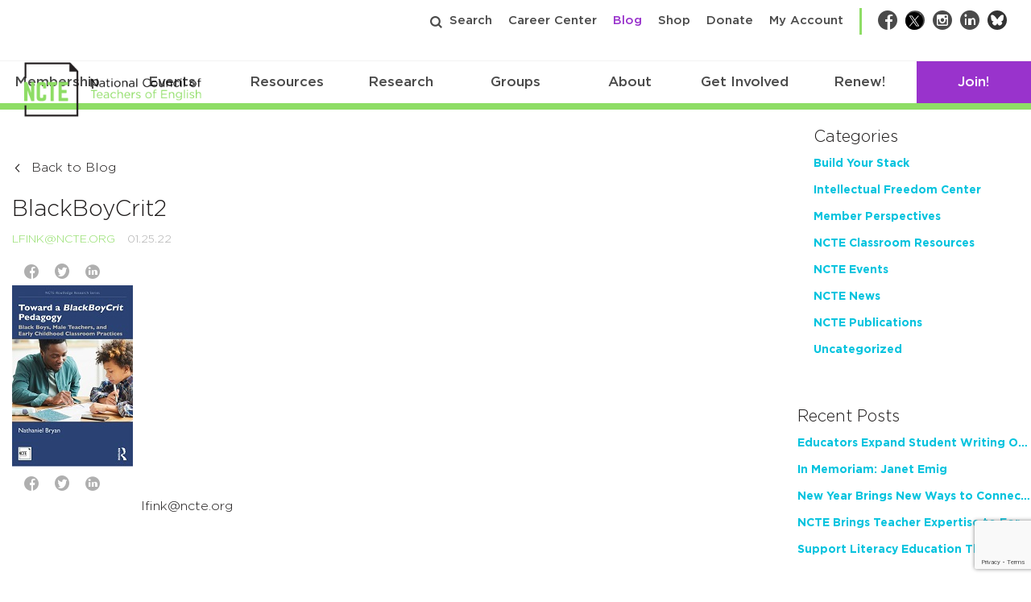

--- FILE ---
content_type: text/html; charset=utf-8
request_url: https://www.google.com/recaptcha/api2/anchor?ar=1&k=6Lf-cTUoAAAAAEDIC6CRcnNGepl9lQFUsctvt8SU&co=aHR0cHM6Ly9uY3RlLm9yZzo0NDM.&hl=en&v=PoyoqOPhxBO7pBk68S4YbpHZ&theme=light&size=invisible&badge=bottomright&anchor-ms=20000&execute-ms=30000&cb=s0uaresky5tc
body_size: 49331
content:
<!DOCTYPE HTML><html dir="ltr" lang="en"><head><meta http-equiv="Content-Type" content="text/html; charset=UTF-8">
<meta http-equiv="X-UA-Compatible" content="IE=edge">
<title>reCAPTCHA</title>
<style type="text/css">
/* cyrillic-ext */
@font-face {
  font-family: 'Roboto';
  font-style: normal;
  font-weight: 400;
  font-stretch: 100%;
  src: url(//fonts.gstatic.com/s/roboto/v48/KFO7CnqEu92Fr1ME7kSn66aGLdTylUAMa3GUBHMdazTgWw.woff2) format('woff2');
  unicode-range: U+0460-052F, U+1C80-1C8A, U+20B4, U+2DE0-2DFF, U+A640-A69F, U+FE2E-FE2F;
}
/* cyrillic */
@font-face {
  font-family: 'Roboto';
  font-style: normal;
  font-weight: 400;
  font-stretch: 100%;
  src: url(//fonts.gstatic.com/s/roboto/v48/KFO7CnqEu92Fr1ME7kSn66aGLdTylUAMa3iUBHMdazTgWw.woff2) format('woff2');
  unicode-range: U+0301, U+0400-045F, U+0490-0491, U+04B0-04B1, U+2116;
}
/* greek-ext */
@font-face {
  font-family: 'Roboto';
  font-style: normal;
  font-weight: 400;
  font-stretch: 100%;
  src: url(//fonts.gstatic.com/s/roboto/v48/KFO7CnqEu92Fr1ME7kSn66aGLdTylUAMa3CUBHMdazTgWw.woff2) format('woff2');
  unicode-range: U+1F00-1FFF;
}
/* greek */
@font-face {
  font-family: 'Roboto';
  font-style: normal;
  font-weight: 400;
  font-stretch: 100%;
  src: url(//fonts.gstatic.com/s/roboto/v48/KFO7CnqEu92Fr1ME7kSn66aGLdTylUAMa3-UBHMdazTgWw.woff2) format('woff2');
  unicode-range: U+0370-0377, U+037A-037F, U+0384-038A, U+038C, U+038E-03A1, U+03A3-03FF;
}
/* math */
@font-face {
  font-family: 'Roboto';
  font-style: normal;
  font-weight: 400;
  font-stretch: 100%;
  src: url(//fonts.gstatic.com/s/roboto/v48/KFO7CnqEu92Fr1ME7kSn66aGLdTylUAMawCUBHMdazTgWw.woff2) format('woff2');
  unicode-range: U+0302-0303, U+0305, U+0307-0308, U+0310, U+0312, U+0315, U+031A, U+0326-0327, U+032C, U+032F-0330, U+0332-0333, U+0338, U+033A, U+0346, U+034D, U+0391-03A1, U+03A3-03A9, U+03B1-03C9, U+03D1, U+03D5-03D6, U+03F0-03F1, U+03F4-03F5, U+2016-2017, U+2034-2038, U+203C, U+2040, U+2043, U+2047, U+2050, U+2057, U+205F, U+2070-2071, U+2074-208E, U+2090-209C, U+20D0-20DC, U+20E1, U+20E5-20EF, U+2100-2112, U+2114-2115, U+2117-2121, U+2123-214F, U+2190, U+2192, U+2194-21AE, U+21B0-21E5, U+21F1-21F2, U+21F4-2211, U+2213-2214, U+2216-22FF, U+2308-230B, U+2310, U+2319, U+231C-2321, U+2336-237A, U+237C, U+2395, U+239B-23B7, U+23D0, U+23DC-23E1, U+2474-2475, U+25AF, U+25B3, U+25B7, U+25BD, U+25C1, U+25CA, U+25CC, U+25FB, U+266D-266F, U+27C0-27FF, U+2900-2AFF, U+2B0E-2B11, U+2B30-2B4C, U+2BFE, U+3030, U+FF5B, U+FF5D, U+1D400-1D7FF, U+1EE00-1EEFF;
}
/* symbols */
@font-face {
  font-family: 'Roboto';
  font-style: normal;
  font-weight: 400;
  font-stretch: 100%;
  src: url(//fonts.gstatic.com/s/roboto/v48/KFO7CnqEu92Fr1ME7kSn66aGLdTylUAMaxKUBHMdazTgWw.woff2) format('woff2');
  unicode-range: U+0001-000C, U+000E-001F, U+007F-009F, U+20DD-20E0, U+20E2-20E4, U+2150-218F, U+2190, U+2192, U+2194-2199, U+21AF, U+21E6-21F0, U+21F3, U+2218-2219, U+2299, U+22C4-22C6, U+2300-243F, U+2440-244A, U+2460-24FF, U+25A0-27BF, U+2800-28FF, U+2921-2922, U+2981, U+29BF, U+29EB, U+2B00-2BFF, U+4DC0-4DFF, U+FFF9-FFFB, U+10140-1018E, U+10190-1019C, U+101A0, U+101D0-101FD, U+102E0-102FB, U+10E60-10E7E, U+1D2C0-1D2D3, U+1D2E0-1D37F, U+1F000-1F0FF, U+1F100-1F1AD, U+1F1E6-1F1FF, U+1F30D-1F30F, U+1F315, U+1F31C, U+1F31E, U+1F320-1F32C, U+1F336, U+1F378, U+1F37D, U+1F382, U+1F393-1F39F, U+1F3A7-1F3A8, U+1F3AC-1F3AF, U+1F3C2, U+1F3C4-1F3C6, U+1F3CA-1F3CE, U+1F3D4-1F3E0, U+1F3ED, U+1F3F1-1F3F3, U+1F3F5-1F3F7, U+1F408, U+1F415, U+1F41F, U+1F426, U+1F43F, U+1F441-1F442, U+1F444, U+1F446-1F449, U+1F44C-1F44E, U+1F453, U+1F46A, U+1F47D, U+1F4A3, U+1F4B0, U+1F4B3, U+1F4B9, U+1F4BB, U+1F4BF, U+1F4C8-1F4CB, U+1F4D6, U+1F4DA, U+1F4DF, U+1F4E3-1F4E6, U+1F4EA-1F4ED, U+1F4F7, U+1F4F9-1F4FB, U+1F4FD-1F4FE, U+1F503, U+1F507-1F50B, U+1F50D, U+1F512-1F513, U+1F53E-1F54A, U+1F54F-1F5FA, U+1F610, U+1F650-1F67F, U+1F687, U+1F68D, U+1F691, U+1F694, U+1F698, U+1F6AD, U+1F6B2, U+1F6B9-1F6BA, U+1F6BC, U+1F6C6-1F6CF, U+1F6D3-1F6D7, U+1F6E0-1F6EA, U+1F6F0-1F6F3, U+1F6F7-1F6FC, U+1F700-1F7FF, U+1F800-1F80B, U+1F810-1F847, U+1F850-1F859, U+1F860-1F887, U+1F890-1F8AD, U+1F8B0-1F8BB, U+1F8C0-1F8C1, U+1F900-1F90B, U+1F93B, U+1F946, U+1F984, U+1F996, U+1F9E9, U+1FA00-1FA6F, U+1FA70-1FA7C, U+1FA80-1FA89, U+1FA8F-1FAC6, U+1FACE-1FADC, U+1FADF-1FAE9, U+1FAF0-1FAF8, U+1FB00-1FBFF;
}
/* vietnamese */
@font-face {
  font-family: 'Roboto';
  font-style: normal;
  font-weight: 400;
  font-stretch: 100%;
  src: url(//fonts.gstatic.com/s/roboto/v48/KFO7CnqEu92Fr1ME7kSn66aGLdTylUAMa3OUBHMdazTgWw.woff2) format('woff2');
  unicode-range: U+0102-0103, U+0110-0111, U+0128-0129, U+0168-0169, U+01A0-01A1, U+01AF-01B0, U+0300-0301, U+0303-0304, U+0308-0309, U+0323, U+0329, U+1EA0-1EF9, U+20AB;
}
/* latin-ext */
@font-face {
  font-family: 'Roboto';
  font-style: normal;
  font-weight: 400;
  font-stretch: 100%;
  src: url(//fonts.gstatic.com/s/roboto/v48/KFO7CnqEu92Fr1ME7kSn66aGLdTylUAMa3KUBHMdazTgWw.woff2) format('woff2');
  unicode-range: U+0100-02BA, U+02BD-02C5, U+02C7-02CC, U+02CE-02D7, U+02DD-02FF, U+0304, U+0308, U+0329, U+1D00-1DBF, U+1E00-1E9F, U+1EF2-1EFF, U+2020, U+20A0-20AB, U+20AD-20C0, U+2113, U+2C60-2C7F, U+A720-A7FF;
}
/* latin */
@font-face {
  font-family: 'Roboto';
  font-style: normal;
  font-weight: 400;
  font-stretch: 100%;
  src: url(//fonts.gstatic.com/s/roboto/v48/KFO7CnqEu92Fr1ME7kSn66aGLdTylUAMa3yUBHMdazQ.woff2) format('woff2');
  unicode-range: U+0000-00FF, U+0131, U+0152-0153, U+02BB-02BC, U+02C6, U+02DA, U+02DC, U+0304, U+0308, U+0329, U+2000-206F, U+20AC, U+2122, U+2191, U+2193, U+2212, U+2215, U+FEFF, U+FFFD;
}
/* cyrillic-ext */
@font-face {
  font-family: 'Roboto';
  font-style: normal;
  font-weight: 500;
  font-stretch: 100%;
  src: url(//fonts.gstatic.com/s/roboto/v48/KFO7CnqEu92Fr1ME7kSn66aGLdTylUAMa3GUBHMdazTgWw.woff2) format('woff2');
  unicode-range: U+0460-052F, U+1C80-1C8A, U+20B4, U+2DE0-2DFF, U+A640-A69F, U+FE2E-FE2F;
}
/* cyrillic */
@font-face {
  font-family: 'Roboto';
  font-style: normal;
  font-weight: 500;
  font-stretch: 100%;
  src: url(//fonts.gstatic.com/s/roboto/v48/KFO7CnqEu92Fr1ME7kSn66aGLdTylUAMa3iUBHMdazTgWw.woff2) format('woff2');
  unicode-range: U+0301, U+0400-045F, U+0490-0491, U+04B0-04B1, U+2116;
}
/* greek-ext */
@font-face {
  font-family: 'Roboto';
  font-style: normal;
  font-weight: 500;
  font-stretch: 100%;
  src: url(//fonts.gstatic.com/s/roboto/v48/KFO7CnqEu92Fr1ME7kSn66aGLdTylUAMa3CUBHMdazTgWw.woff2) format('woff2');
  unicode-range: U+1F00-1FFF;
}
/* greek */
@font-face {
  font-family: 'Roboto';
  font-style: normal;
  font-weight: 500;
  font-stretch: 100%;
  src: url(//fonts.gstatic.com/s/roboto/v48/KFO7CnqEu92Fr1ME7kSn66aGLdTylUAMa3-UBHMdazTgWw.woff2) format('woff2');
  unicode-range: U+0370-0377, U+037A-037F, U+0384-038A, U+038C, U+038E-03A1, U+03A3-03FF;
}
/* math */
@font-face {
  font-family: 'Roboto';
  font-style: normal;
  font-weight: 500;
  font-stretch: 100%;
  src: url(//fonts.gstatic.com/s/roboto/v48/KFO7CnqEu92Fr1ME7kSn66aGLdTylUAMawCUBHMdazTgWw.woff2) format('woff2');
  unicode-range: U+0302-0303, U+0305, U+0307-0308, U+0310, U+0312, U+0315, U+031A, U+0326-0327, U+032C, U+032F-0330, U+0332-0333, U+0338, U+033A, U+0346, U+034D, U+0391-03A1, U+03A3-03A9, U+03B1-03C9, U+03D1, U+03D5-03D6, U+03F0-03F1, U+03F4-03F5, U+2016-2017, U+2034-2038, U+203C, U+2040, U+2043, U+2047, U+2050, U+2057, U+205F, U+2070-2071, U+2074-208E, U+2090-209C, U+20D0-20DC, U+20E1, U+20E5-20EF, U+2100-2112, U+2114-2115, U+2117-2121, U+2123-214F, U+2190, U+2192, U+2194-21AE, U+21B0-21E5, U+21F1-21F2, U+21F4-2211, U+2213-2214, U+2216-22FF, U+2308-230B, U+2310, U+2319, U+231C-2321, U+2336-237A, U+237C, U+2395, U+239B-23B7, U+23D0, U+23DC-23E1, U+2474-2475, U+25AF, U+25B3, U+25B7, U+25BD, U+25C1, U+25CA, U+25CC, U+25FB, U+266D-266F, U+27C0-27FF, U+2900-2AFF, U+2B0E-2B11, U+2B30-2B4C, U+2BFE, U+3030, U+FF5B, U+FF5D, U+1D400-1D7FF, U+1EE00-1EEFF;
}
/* symbols */
@font-face {
  font-family: 'Roboto';
  font-style: normal;
  font-weight: 500;
  font-stretch: 100%;
  src: url(//fonts.gstatic.com/s/roboto/v48/KFO7CnqEu92Fr1ME7kSn66aGLdTylUAMaxKUBHMdazTgWw.woff2) format('woff2');
  unicode-range: U+0001-000C, U+000E-001F, U+007F-009F, U+20DD-20E0, U+20E2-20E4, U+2150-218F, U+2190, U+2192, U+2194-2199, U+21AF, U+21E6-21F0, U+21F3, U+2218-2219, U+2299, U+22C4-22C6, U+2300-243F, U+2440-244A, U+2460-24FF, U+25A0-27BF, U+2800-28FF, U+2921-2922, U+2981, U+29BF, U+29EB, U+2B00-2BFF, U+4DC0-4DFF, U+FFF9-FFFB, U+10140-1018E, U+10190-1019C, U+101A0, U+101D0-101FD, U+102E0-102FB, U+10E60-10E7E, U+1D2C0-1D2D3, U+1D2E0-1D37F, U+1F000-1F0FF, U+1F100-1F1AD, U+1F1E6-1F1FF, U+1F30D-1F30F, U+1F315, U+1F31C, U+1F31E, U+1F320-1F32C, U+1F336, U+1F378, U+1F37D, U+1F382, U+1F393-1F39F, U+1F3A7-1F3A8, U+1F3AC-1F3AF, U+1F3C2, U+1F3C4-1F3C6, U+1F3CA-1F3CE, U+1F3D4-1F3E0, U+1F3ED, U+1F3F1-1F3F3, U+1F3F5-1F3F7, U+1F408, U+1F415, U+1F41F, U+1F426, U+1F43F, U+1F441-1F442, U+1F444, U+1F446-1F449, U+1F44C-1F44E, U+1F453, U+1F46A, U+1F47D, U+1F4A3, U+1F4B0, U+1F4B3, U+1F4B9, U+1F4BB, U+1F4BF, U+1F4C8-1F4CB, U+1F4D6, U+1F4DA, U+1F4DF, U+1F4E3-1F4E6, U+1F4EA-1F4ED, U+1F4F7, U+1F4F9-1F4FB, U+1F4FD-1F4FE, U+1F503, U+1F507-1F50B, U+1F50D, U+1F512-1F513, U+1F53E-1F54A, U+1F54F-1F5FA, U+1F610, U+1F650-1F67F, U+1F687, U+1F68D, U+1F691, U+1F694, U+1F698, U+1F6AD, U+1F6B2, U+1F6B9-1F6BA, U+1F6BC, U+1F6C6-1F6CF, U+1F6D3-1F6D7, U+1F6E0-1F6EA, U+1F6F0-1F6F3, U+1F6F7-1F6FC, U+1F700-1F7FF, U+1F800-1F80B, U+1F810-1F847, U+1F850-1F859, U+1F860-1F887, U+1F890-1F8AD, U+1F8B0-1F8BB, U+1F8C0-1F8C1, U+1F900-1F90B, U+1F93B, U+1F946, U+1F984, U+1F996, U+1F9E9, U+1FA00-1FA6F, U+1FA70-1FA7C, U+1FA80-1FA89, U+1FA8F-1FAC6, U+1FACE-1FADC, U+1FADF-1FAE9, U+1FAF0-1FAF8, U+1FB00-1FBFF;
}
/* vietnamese */
@font-face {
  font-family: 'Roboto';
  font-style: normal;
  font-weight: 500;
  font-stretch: 100%;
  src: url(//fonts.gstatic.com/s/roboto/v48/KFO7CnqEu92Fr1ME7kSn66aGLdTylUAMa3OUBHMdazTgWw.woff2) format('woff2');
  unicode-range: U+0102-0103, U+0110-0111, U+0128-0129, U+0168-0169, U+01A0-01A1, U+01AF-01B0, U+0300-0301, U+0303-0304, U+0308-0309, U+0323, U+0329, U+1EA0-1EF9, U+20AB;
}
/* latin-ext */
@font-face {
  font-family: 'Roboto';
  font-style: normal;
  font-weight: 500;
  font-stretch: 100%;
  src: url(//fonts.gstatic.com/s/roboto/v48/KFO7CnqEu92Fr1ME7kSn66aGLdTylUAMa3KUBHMdazTgWw.woff2) format('woff2');
  unicode-range: U+0100-02BA, U+02BD-02C5, U+02C7-02CC, U+02CE-02D7, U+02DD-02FF, U+0304, U+0308, U+0329, U+1D00-1DBF, U+1E00-1E9F, U+1EF2-1EFF, U+2020, U+20A0-20AB, U+20AD-20C0, U+2113, U+2C60-2C7F, U+A720-A7FF;
}
/* latin */
@font-face {
  font-family: 'Roboto';
  font-style: normal;
  font-weight: 500;
  font-stretch: 100%;
  src: url(//fonts.gstatic.com/s/roboto/v48/KFO7CnqEu92Fr1ME7kSn66aGLdTylUAMa3yUBHMdazQ.woff2) format('woff2');
  unicode-range: U+0000-00FF, U+0131, U+0152-0153, U+02BB-02BC, U+02C6, U+02DA, U+02DC, U+0304, U+0308, U+0329, U+2000-206F, U+20AC, U+2122, U+2191, U+2193, U+2212, U+2215, U+FEFF, U+FFFD;
}
/* cyrillic-ext */
@font-face {
  font-family: 'Roboto';
  font-style: normal;
  font-weight: 900;
  font-stretch: 100%;
  src: url(//fonts.gstatic.com/s/roboto/v48/KFO7CnqEu92Fr1ME7kSn66aGLdTylUAMa3GUBHMdazTgWw.woff2) format('woff2');
  unicode-range: U+0460-052F, U+1C80-1C8A, U+20B4, U+2DE0-2DFF, U+A640-A69F, U+FE2E-FE2F;
}
/* cyrillic */
@font-face {
  font-family: 'Roboto';
  font-style: normal;
  font-weight: 900;
  font-stretch: 100%;
  src: url(//fonts.gstatic.com/s/roboto/v48/KFO7CnqEu92Fr1ME7kSn66aGLdTylUAMa3iUBHMdazTgWw.woff2) format('woff2');
  unicode-range: U+0301, U+0400-045F, U+0490-0491, U+04B0-04B1, U+2116;
}
/* greek-ext */
@font-face {
  font-family: 'Roboto';
  font-style: normal;
  font-weight: 900;
  font-stretch: 100%;
  src: url(//fonts.gstatic.com/s/roboto/v48/KFO7CnqEu92Fr1ME7kSn66aGLdTylUAMa3CUBHMdazTgWw.woff2) format('woff2');
  unicode-range: U+1F00-1FFF;
}
/* greek */
@font-face {
  font-family: 'Roboto';
  font-style: normal;
  font-weight: 900;
  font-stretch: 100%;
  src: url(//fonts.gstatic.com/s/roboto/v48/KFO7CnqEu92Fr1ME7kSn66aGLdTylUAMa3-UBHMdazTgWw.woff2) format('woff2');
  unicode-range: U+0370-0377, U+037A-037F, U+0384-038A, U+038C, U+038E-03A1, U+03A3-03FF;
}
/* math */
@font-face {
  font-family: 'Roboto';
  font-style: normal;
  font-weight: 900;
  font-stretch: 100%;
  src: url(//fonts.gstatic.com/s/roboto/v48/KFO7CnqEu92Fr1ME7kSn66aGLdTylUAMawCUBHMdazTgWw.woff2) format('woff2');
  unicode-range: U+0302-0303, U+0305, U+0307-0308, U+0310, U+0312, U+0315, U+031A, U+0326-0327, U+032C, U+032F-0330, U+0332-0333, U+0338, U+033A, U+0346, U+034D, U+0391-03A1, U+03A3-03A9, U+03B1-03C9, U+03D1, U+03D5-03D6, U+03F0-03F1, U+03F4-03F5, U+2016-2017, U+2034-2038, U+203C, U+2040, U+2043, U+2047, U+2050, U+2057, U+205F, U+2070-2071, U+2074-208E, U+2090-209C, U+20D0-20DC, U+20E1, U+20E5-20EF, U+2100-2112, U+2114-2115, U+2117-2121, U+2123-214F, U+2190, U+2192, U+2194-21AE, U+21B0-21E5, U+21F1-21F2, U+21F4-2211, U+2213-2214, U+2216-22FF, U+2308-230B, U+2310, U+2319, U+231C-2321, U+2336-237A, U+237C, U+2395, U+239B-23B7, U+23D0, U+23DC-23E1, U+2474-2475, U+25AF, U+25B3, U+25B7, U+25BD, U+25C1, U+25CA, U+25CC, U+25FB, U+266D-266F, U+27C0-27FF, U+2900-2AFF, U+2B0E-2B11, U+2B30-2B4C, U+2BFE, U+3030, U+FF5B, U+FF5D, U+1D400-1D7FF, U+1EE00-1EEFF;
}
/* symbols */
@font-face {
  font-family: 'Roboto';
  font-style: normal;
  font-weight: 900;
  font-stretch: 100%;
  src: url(//fonts.gstatic.com/s/roboto/v48/KFO7CnqEu92Fr1ME7kSn66aGLdTylUAMaxKUBHMdazTgWw.woff2) format('woff2');
  unicode-range: U+0001-000C, U+000E-001F, U+007F-009F, U+20DD-20E0, U+20E2-20E4, U+2150-218F, U+2190, U+2192, U+2194-2199, U+21AF, U+21E6-21F0, U+21F3, U+2218-2219, U+2299, U+22C4-22C6, U+2300-243F, U+2440-244A, U+2460-24FF, U+25A0-27BF, U+2800-28FF, U+2921-2922, U+2981, U+29BF, U+29EB, U+2B00-2BFF, U+4DC0-4DFF, U+FFF9-FFFB, U+10140-1018E, U+10190-1019C, U+101A0, U+101D0-101FD, U+102E0-102FB, U+10E60-10E7E, U+1D2C0-1D2D3, U+1D2E0-1D37F, U+1F000-1F0FF, U+1F100-1F1AD, U+1F1E6-1F1FF, U+1F30D-1F30F, U+1F315, U+1F31C, U+1F31E, U+1F320-1F32C, U+1F336, U+1F378, U+1F37D, U+1F382, U+1F393-1F39F, U+1F3A7-1F3A8, U+1F3AC-1F3AF, U+1F3C2, U+1F3C4-1F3C6, U+1F3CA-1F3CE, U+1F3D4-1F3E0, U+1F3ED, U+1F3F1-1F3F3, U+1F3F5-1F3F7, U+1F408, U+1F415, U+1F41F, U+1F426, U+1F43F, U+1F441-1F442, U+1F444, U+1F446-1F449, U+1F44C-1F44E, U+1F453, U+1F46A, U+1F47D, U+1F4A3, U+1F4B0, U+1F4B3, U+1F4B9, U+1F4BB, U+1F4BF, U+1F4C8-1F4CB, U+1F4D6, U+1F4DA, U+1F4DF, U+1F4E3-1F4E6, U+1F4EA-1F4ED, U+1F4F7, U+1F4F9-1F4FB, U+1F4FD-1F4FE, U+1F503, U+1F507-1F50B, U+1F50D, U+1F512-1F513, U+1F53E-1F54A, U+1F54F-1F5FA, U+1F610, U+1F650-1F67F, U+1F687, U+1F68D, U+1F691, U+1F694, U+1F698, U+1F6AD, U+1F6B2, U+1F6B9-1F6BA, U+1F6BC, U+1F6C6-1F6CF, U+1F6D3-1F6D7, U+1F6E0-1F6EA, U+1F6F0-1F6F3, U+1F6F7-1F6FC, U+1F700-1F7FF, U+1F800-1F80B, U+1F810-1F847, U+1F850-1F859, U+1F860-1F887, U+1F890-1F8AD, U+1F8B0-1F8BB, U+1F8C0-1F8C1, U+1F900-1F90B, U+1F93B, U+1F946, U+1F984, U+1F996, U+1F9E9, U+1FA00-1FA6F, U+1FA70-1FA7C, U+1FA80-1FA89, U+1FA8F-1FAC6, U+1FACE-1FADC, U+1FADF-1FAE9, U+1FAF0-1FAF8, U+1FB00-1FBFF;
}
/* vietnamese */
@font-face {
  font-family: 'Roboto';
  font-style: normal;
  font-weight: 900;
  font-stretch: 100%;
  src: url(//fonts.gstatic.com/s/roboto/v48/KFO7CnqEu92Fr1ME7kSn66aGLdTylUAMa3OUBHMdazTgWw.woff2) format('woff2');
  unicode-range: U+0102-0103, U+0110-0111, U+0128-0129, U+0168-0169, U+01A0-01A1, U+01AF-01B0, U+0300-0301, U+0303-0304, U+0308-0309, U+0323, U+0329, U+1EA0-1EF9, U+20AB;
}
/* latin-ext */
@font-face {
  font-family: 'Roboto';
  font-style: normal;
  font-weight: 900;
  font-stretch: 100%;
  src: url(//fonts.gstatic.com/s/roboto/v48/KFO7CnqEu92Fr1ME7kSn66aGLdTylUAMa3KUBHMdazTgWw.woff2) format('woff2');
  unicode-range: U+0100-02BA, U+02BD-02C5, U+02C7-02CC, U+02CE-02D7, U+02DD-02FF, U+0304, U+0308, U+0329, U+1D00-1DBF, U+1E00-1E9F, U+1EF2-1EFF, U+2020, U+20A0-20AB, U+20AD-20C0, U+2113, U+2C60-2C7F, U+A720-A7FF;
}
/* latin */
@font-face {
  font-family: 'Roboto';
  font-style: normal;
  font-weight: 900;
  font-stretch: 100%;
  src: url(//fonts.gstatic.com/s/roboto/v48/KFO7CnqEu92Fr1ME7kSn66aGLdTylUAMa3yUBHMdazQ.woff2) format('woff2');
  unicode-range: U+0000-00FF, U+0131, U+0152-0153, U+02BB-02BC, U+02C6, U+02DA, U+02DC, U+0304, U+0308, U+0329, U+2000-206F, U+20AC, U+2122, U+2191, U+2193, U+2212, U+2215, U+FEFF, U+FFFD;
}

</style>
<link rel="stylesheet" type="text/css" href="https://www.gstatic.com/recaptcha/releases/PoyoqOPhxBO7pBk68S4YbpHZ/styles__ltr.css">
<script nonce="-SUsBfF-hvkgTD-4pZcn4Q" type="text/javascript">window['__recaptcha_api'] = 'https://www.google.com/recaptcha/api2/';</script>
<script type="text/javascript" src="https://www.gstatic.com/recaptcha/releases/PoyoqOPhxBO7pBk68S4YbpHZ/recaptcha__en.js" nonce="-SUsBfF-hvkgTD-4pZcn4Q">
      
    </script></head>
<body><div id="rc-anchor-alert" class="rc-anchor-alert"></div>
<input type="hidden" id="recaptcha-token" value="[base64]">
<script type="text/javascript" nonce="-SUsBfF-hvkgTD-4pZcn4Q">
      recaptcha.anchor.Main.init("[\x22ainput\x22,[\x22bgdata\x22,\x22\x22,\[base64]/[base64]/[base64]/ZyhXLGgpOnEoW04sMjEsbF0sVywwKSxoKSxmYWxzZSxmYWxzZSl9Y2F0Y2goayl7RygzNTgsVyk/[base64]/[base64]/[base64]/[base64]/[base64]/[base64]/[base64]/bmV3IEJbT10oRFswXSk6dz09Mj9uZXcgQltPXShEWzBdLERbMV0pOnc9PTM/bmV3IEJbT10oRFswXSxEWzFdLERbMl0pOnc9PTQ/[base64]/[base64]/[base64]/[base64]/[base64]\\u003d\x22,\[base64]\x22,\x22w51fwqorwojChMKfBcKQFVZGWMK3wr9aA8Ouw7XDl8K7w4tCJMONw7dsIH5YT8OuZ33CtsK9wqJRw4RUw77DmcO3DsKzfkXDqcOBwpw8OsOEYzpVEsKTWgM/PFdPR8KzdlzCoxDCmQl9IUDCo2Uwwqx3wrMHw4rCv8KMwpXCv8KqUcKgLmHDuUHDrBMTDcKEXMKdXTEew4zDtTJWWsKSw41pwooCwpFNwokWw6fDicO7RMKxXcOMf3IXwolcw5k5w7HDoWorIk/[base64]/BsKHIBETw6tEJzVLK8O/wqHCpcK0csKew4vDs34gwrQswprCognDvcO+wr5ywofDhzjDkxbDs0dsdMOGC1rCnj7Dqy/Cv8OWw7Yxw6zCocOyKi3Dpitcw7JIRcKFHXvDpS0ofmrDi8KkVnhAwqliw69jwqcywrF0TsKVGsOcw44gwqA6BcKMYsOFwrkrw6/Dp1p8wqhNwp3DosKqw6DCnjJPw5DCqcOZGcKCw6vChMO9w7Y0bCctDMOldsO/JgINwpQWMsO6wrHDvyAkGQ3CucKMwrB1E8KQYlPDk8KuDEh7wohrw4jDqFrClllEMgrCh8KsO8KawpU+ehRwJTo+b8KVw7dLNsOWGcKZSzZUw67Dm8K9woIYFFrCoA/Cr8KONiFxZsKgCRXCpGvCrWl9XyE5w4zCucK5wpnCon3DpMOlwrMSPcKxw4bChFjClMKaVcKZw48UMsKDwr/DhmrDphLCmcKIwq7CjxbDhsKuTcOrw5PCl2E9IsKqwpVSRsOcUApQXcK4w78BwqJKw5/[base64]/[base64]/wr/[base64]/Dh2/CtcK8w5rDj8KPw4jDtMOCw6tXwqbClh7CiFgWwr/DgAPCpcOKJC9PTjnDvFLCtHlXPmh1w7TCrsK7wpXDnMK/AsOqLgMCw7ZXw4d+w5/[base64]/CpH/CoGjDt8Otw6vClcOcXQrDpS3Crw9SwqMqw5drDCYdwqjDncKnLllmXMOMw45JGlYKwrh5MxnCu3xXcsOgwqUEwpNgDcOjXMKyVjATw5jCsRd/MyUDTcOUw6kVWcKBw7bCk3sfwo3Cp8Odw7Fxw6ZPwp/CrsK6wrPCrcOrPUTDgMK5wo9vwpZfwoVfwqEOcMK/[base64]/[base64]/wp5taBZ5wo5dTWDCvsOjw7HCjMKMwr8MwosXD3V7BjF4alRQw6ZgwqfCg8KQwqrCoBTDisKaw4jDt1s6w7xCw4dMw5PDvmDDo8Khw6PClMOCw4nCkyNmacKKVsK7w593X8KbwrvDk8OrGsO/UcKRwoLCrnk7w5N8w7rDhcKjJcOyCkXCr8OAwrVpw5HCh8ONw5/[base64]/[base64]/CjQl8w73DkwvCr1w5VwEwUngUw45SU8O/w6Jvw4hxw4PDtxXDr1lyLhFnw5/CgsOdGRUFwq/CocK1wpjCq8Offj3CksKfbmPCpynDunbDrcO/wrHCkiJ1wrwXZAxKN8OJJjvDr2t7WUjCmMOPwoXDssOlIB3DnsKAw5l0AsKaw6LDs8Onw6nCscKuWcO8wo9nwrMswr/CmMKGwrrDp8Kxwo/DiMKUwp/[base64]/CjTNvwpfCtsKSw6XCm0DDhgbDgcOjFMKeA2lGLMKxw4TDnsKZw4Ukw4fDvMOMJsOGw7dowpkZcCfDkMKlw5AfUi1jwqwCNh/Clj/CgQPChDt/w5Y5bMKnwobDhjRTw7xPL1HCsj/DncKQQEdhw4ccesKowoI1ecOBw44WR0jCm1LDhDwjwq7DusKEw7Y4w5N3LFjDqsOjw6LCrigIwq7DjRHDpcOFMVtHw6JvMMOgwrdwBMOgQsKHcsKvwr/ClcKNwpMoY8KXw617VD7ClQ5QCU/[base64]/w64twp9mIcKOFx/Chm9KwpXCjMOnwovCri7CnAQ7ccK0XMKzKsO/[base64]/CrE5YM1MYw6IMwq1GRcOEOmRTZcKILlHDpUUTXMO0w4U5w4DCr8OLQsKKw47DvsOhwpQVCGzCpsKDwqDCvHrCvl0uwrY9w49Cw7vDonTCh8KhP8Osw60DNsKPa8Kowot/BMO6w48dw7LDtMKJw6LCsxbCjXFMVMKkw40UPzTCucK3FsKYdcKfTQ8ucknDscO7CjctTMKJQMOow6otKjjCtCYjEiovwrZVwr9ge8KfccKQw63Dsy/Cm3hOX3DDvyfDo8KjIcKwbRw7w6QDeiPCsUthwosew5rDrMOyF3/[base64]/[base64]/CuhBrw74nRsKJTcKfw7LCl8K3XVjDtMOYwqjDq8K8w4NAwqVba8Kdw47CmsKFw57Dg0TCo8KIPgJ3VkPDt8OLwocPORA9wqHDn2V4QMKgw7BPccKrQWnCsDDCiEXCgWQ+Mh3DkMOCwpVKA8OcEw3CoMK4G0VRwozDncKrwq/DgkTDhnVTw4czdcKgCsO6bzsMwqvDtwHDmMO3A07Dh2tFw7rDssKMwo5WOsODfUXCscKaH3PClkN3QsOGCMK5wpXDlcK/eMKFLMOlPGJSwp7CvMKOw43DlcKdfD/[base64]/DgcO8w5HDhgvDvsO+MCIfwr9SwpoaZMOsw7F5ZALDmUdlw7cHZsOLemvCjQzCqjTDkHVEDMK4B8Kqa8KvBsOJbcO5w6MSIWlYFj/CqcOaPy3DssK8w4jDvlfCrcOJw6JyblnDqHLCkV9/wqkGcsKKT8OawrtjXW5FT8OkwpVVDsKXcznDrybDnBsKExs4e8O+wolmfMKVwplBwqxNw5XCqVczwqJVVlnDocOIacO4LivDkz4SDmfDn03CvMK6V8OcMCIocnXDucOFworDryDCgSs5wr7CpznCvMOOw6PDpcOQPsOkw6rDkMKUTQpsH8Kww6XDuVwuwq/DmEDCvcKVMgPDiXltCnocw4vDqHfCksKxw4XDpEFwwpYUw6N5wrAPX0HDiQHCm8KSw5rDs8KZTsKiHG1nYTDDg8KSHiTDmFQDw5jCoXBOw44kGUBEcypOwrXClMKhCTALwpXCplZCw5whwp/CncOedXPDrMK+wpvCrjTDkgQHw5LCnMKEVcK+wp/CicOOw5x5w4FyOcOAVsKwF8OTw5jCrMKPwqXCmmrDoRDDmsONYsKCwqzCgMKbWMODwogFSGHCgTPDuTZ1wo3Ct0x0wpzDm8KUIcKNJsKQLi/DqXvCsMOsFMOQw5B2w5TCtsOLwrHDpQoWGMOnJmfCrHHCunXCglLDhH95wqkBKMKWw5LDh8KRwp1Gf0/Dp2lDcXrDisOgRcKwUxluw58CdsOeVcOgw4nCo8OnUyXDtsKNwrHCrTR/wrfCjcO6MsO7DcOKNHrDt8O1KcOaLBEbw5RNwq7CicOcfsOGIMOvwqnCmQnCvVk/w77DuTjDuyRlwovCrisOw71Se2Ibw5glw45/[base64]/DjmIhAQolcG3DoMKDw6BGXU83w5HDlcK/w6TCoDjCj8O4dkUHwprDpGwuHMOjwpPDuMOedcOlWcKdwobDvWJmHHfClyXDrcOMw6TDmFrClcKRMzHCiMKcw74ZXnvCsVbDrSXDlHPCuwhuw7fCjkZhQ2QDDMKgFSoxdnvCo8KAcSURSMOaS8O9wo8BwrVXUsKYOXkKwq/[base64]/w6/Cs8K6w45wNl/DhsKpTBwUw7MfFQDDgHXCkMKwQMKnWcOeQ8K7wqvCigTDr0jCksKPw7xew5l7IMOhwrXCqAbDmk/DuVTCuWrDqy7CkmbDsSAjfnfDvAENRTxlHcKXaDTDncOcwpnDo8KbwpVTw7wQwqjDr2nCpEJxTMKrNwo+WgrCjMOwTzXCv8OywrPDvm1fIWbDjcKEw6JiWcK9wrI/[base64]/Cn8KAw4/CuMKlTA3DocOcNxXCkjduN8KPw652LmN/KBZmw7Zaw7lDbFxjw63DocO5QC3CrgQiFMO8QEfCvcKfXsO6w5s1XHHDpsK7flPCtcK/A25LQsOsM8KqIcKww5LChsOPw6R/YcOMDsOKw50zDEzDlMKxSFzCqGFDwrk1w6VXF3zCoXpewpxcVBXDqgHCn8KYw7Y/wqJfWsK3NMKRDMO2QMO/[base64]/CjzLCiyEuwpRmRDPCn8K5wpvDkBh2WxMHwq8YwpN0wrc5MmrDvxvDo1Ezw7Unw4Fxw4Bzw7TDk3PDusKCwqLDu8K3XGAjw7fDshHDtMKNwovCsTnDvm4rWTtVw7/DqBrDij1FDsOxXsOpw7EoH8KWw5PDtMK+FsO8Amx6DywKYcKUT8K4w7JwH0nCoMOUwqUHIRkuw4gHagjCk03Dl247w4/DkMKVEy3Crn4uRsOPNsOQw4DDjAgaw4VVw63DlgNBEsOgw5LCssKOwpTCvcKew7U7YcK6wok3w7bDkDhfBGEJDsORwpHDkMKMw5jCrMODDCwlW1ZtMMKxwq1Pw6Z4wq7Dk8OVw7jCjxJGw4BEw4XDgsKAw4TDk8KHKDliwq0ENjIGwp3DjRx7wrFewq/DpcKTwo8UDWczNcOrw7Nfw4UOVQMIY8OGw7VPUm4/eQ/[base64]/CksKZKA9ZDxjCh8OPbsKcfBbCpAvCqMO0wr8QwqvCslPCpmhyw7fDs1nCuCrDosOWSMK3wqzDoUBSDG/DhGU9IcOVJMOkBEM0JUrDuwk3cUHDiRctw7l9wp3CjcKpWsOrwr7DmMOWwpjCtyVDPcKDVVnCjAE+w7jCisK5aF4oZsKew6Q2w68tOgrDpcKwFcKBf0XDpWDDhcKCwp1ja3djfk51wp10w7dwwoPDocKWw57CiDXDrx1eUsKQwpsiBj/[base64]/Dli3CqcKnaMKwLMKfwqAbC8KdKcKrw7cibsOOw6LDkcKOXUYGw5hNC8Ouwq5jw5I+wpjDgBjCu2jDo8OMwqfCpsKpw4nCj3nCm8OKw7HDrsKxNMOje1dfPRNUaVDDgkZ6w73Cm0PDu8OPPghVRcKGUArDozTCrX/CrsO5GMKcVQTDp8OqRQrCgMOTFMKPa17CjFPDpAXDpSBfL8Kyw7RdwrvCgcKdw6bDmU7Cjk1uCwVTM2h/UMKyOjt/w5bDlcKODSE+B8OHNmRowrfDqsKGwplUw4jDrFLDqz7Co8KlN0/[base64]/ClcKeKsKCT3BGCsK/woLDmVd+WsK5YsKUwo9Rb8OPDgYUC8O2GcO7w4HChjhAKmAOw6/DosKyZ1jCoMKow67DtT7Cm1jDpzLCmgQpwr/CmcKcw7TDlwkxV2VrwqwrVcKBwr5WwqvCozHDkS7Dn3tvbw7DosKCw7HDucORdC/Dp3LCgn3Dni/CkMOvX8KiF8ODwrVNF8Khw7h+cMOtwpEAccKtw6Z2ZHpXWUjCk8OxPDLCih/DqUjDhCHDplJzB8KKaiw5w4PDqcO/wotgw6pwKsOzAijDkzPDicKxw5xjGEXDsMOxw68mM8Oiw5TDrsKabsKWwoPCtSYmwp/DgWxVGcOew4vCssOvOcKpDMOSw60AeMKjw6hcYsK9wrbDij/CusKlKkDCnMOpX8OhAsOvw5DDu8ORbgnDjcOewrTDucOxScK6wqTDg8ODwo15wo8YDhsGw6V7SEcAZSDDg1/DjcO3AsKVWcOZw5UND8OmDsKYw6UJwqfCsMK/[base64]/DhcOqwollBA3DvsOSIHrDgSh9YUAMOMKYQsKbfsKxw6fCkjjDmMKHw7jDvUM9GCdawrvDr8K5AMOMS8KMw7ICwoDCj8KresKWwrEhwqnDoxUbPzt8w53DiH8qDcOuw5MCwoHDosO5azdUBcKvJBvDvETDqsOmG8KGIQDClsO/wrnDhDPCvsK/[base64]/DrcKZXsOOFDgHEcOjIlXDgcOnw50uXWpMKX/Dh8Kqw6XDhCxlw5hrw7AQQh7CjMOJw6zCqcOMwoQeF8KuwpDDrk3CpcKFNTgqwrDDhnxaAcOdw4VOw6cwWcOYYylrGHk5w5liwqDCmwcOw4vCtsKRElHDmcKgw5vCo8ODwoHCusK+wpVuw4R6w5/Dgi9EwoXDog84w7DDksKxwrM5w4bCjT15wrXClETCkcKKwo4ow7EHRsOzLwZIwqfDqAzCiE7Dt2TDn17Ck8KBKF95wqgEw4jCnBvCkcO+w7QNwotzDcOhwpPDsMKGwoLCiQcHwpvDgsOYFDA7woLCuydKYllIw57CjWJJDXTCvX/Cn3fCn8Obw7TDk3HDvyDDm8KSAApWwr/DlMK5wrPDsMOpWsKRwoM/aTfDuTppwrXDhV1zU8OOHcKlUFnCusO4BcOiUsKVwqBFw6jCvlPChsKNWcO6TcOEwr84AMOdw6B7wrrDn8OEVU8mf8K8w709Q8K/VEnDoMOVwpp4T8Ogw43CqTDCqT88wpc2wotDc8OfRMKFIxfDsUdka8KMwqvDjsKTw4PDk8KFwp3DoyrCs2jCrMKTwpnCpsKbw5bCsSbCisKbOMKLM2fDhsOtw7fDvMOBw4LCisOZwqoBbsKTwqxJYSMAwpECw7MuMMKiwqzDl0/DjsK7w5LCscOXF0QWwqwjwrnCrsKDwoEzCcKSNnLDlsKgwpvChMODwqjCiRvDkSzCosOHwojDhMOqwoAgw7QZY8OawqdSwpxZRsOYwqMLc8Kcw5xdesKYw7ZQw7ZCwpLCmi7DsknCpmfCmcK8L8K0w5QLwpDDncO+GcOKHz4VEsOpXhNVQsOlJMONW8OyKcO/w4PDqXPDq8Ktw5fChCbCvTgBRDHCsXYMw7tTwrUxwovCvirDkz/[base64]/CoMKYwodiSSZ1w5FVC8KTa8OXKUUWOzXCtVXCvcOVKcOMLMO/WkrClcKYXcOecGLCkg3Cu8K2E8OLwrbDgBgPDDkqwofCgMO/w5XCtcODw7LCucKpRAB0w6LDrEjDjcOhwq8gSmPCkMO/TyVFwq3DssK/wpsBw4HCqC8Jw78Cw7lIdADDuV0lwq/DksOTOsO5w70ZP1BMIC3CrMK4KgrDscOUPHB1woLCgUZJw6PDgsOAesOVw7/[base64]/DvMOrZcKOw6khOiIZI8Kzwp7DtcO2wqJJwpQSw5LCs8OxXsOJwpoCbsKlwo8Aw4vCiMO3w79iHMKwBcO8IMOmw7IOw5Zrwoxow6rCkHIMw6bCh8Kew5dxJ8KQCA/CicKXdw/Cul7Dj8OJw4bDsycBw5vCm8O9bsOsY8OEwqAHaV0ow53DssO0wqgXRG/DosORwpXCvUwiw7jDpcOTfVPDrsO3DS/Cq8O1ODrDt31Mwr/Do3vCnkNuw41dY8K7dkt/[base64]/DvcOSwrbCmcKmXDkXw5wyU1PDksK4wqHCusOPw5DCnsO6wqvCky3DiGxawrPDnMKMOwUcXHzDinpbwoHCmMKQwqfDr3XCm8KXwoppw4LCqsKqw4JFXsOuwoLCqR7Dky/DkgFCLSXCk0BgaQ4iw6JbKMOxBylcIlbDpsKFw4Quw65Kw4/Cvg3DlELCscK/wpzCvsOqwqwLEcKvTMO3GhFbScKiwrrClwcUblLCjMKmBEfDtsKRw7Iew6LDs0jCr2bCuwnDim7ClcOEUMKRUsOOT8OrBMK3JUE/w4EQwpZ+WsOMAsOQHgc+wpfCpcODwp3Dsg5sw5YLw4nCs8K9wpg0V8OewpzCuBPCsUPDhMKuw4ltSMONwoxVw7jDqsK4wozCpxDChjlaDsOwwokmT8K8P8OyQHFqG3pXw5DCtsKhX1BrXsK+wo1Sw402w6VLHSxyGTgSP8OTWcOJwqXCj8KLwr/CpjjDnsKGHsO6GMKBQcOww6nDl8KTwqHCphLCj30uP1YzXG/[base64]/Dm0TCuF0WwpfCiMOiIFdDwo7Dgg0vw4Q5w7Zcw7lzEi8AwqcWw5hmXThAZEjDhErDvMOMagpOwqQZSTjCvX5lVcKkHsOYw7vCrDXCsMKewofCrcOefsOIajrClilOw7/DoEXDvMO8w6NNworDp8KfLQPDlzIZwo3Dsw5AelfDjsOgwoQkw6HDlRt4DsKyw4hLwqvDtMKMw6vCrH8iwo3Cg8OgwqJ4wqp6X8O9w7XCuMO5OsOLGsKawpjCj8KAw7Rxw7rCm8Kow6tSRsOrVMO3GMKaw5HDnn/DgsO0BCXCj1fCmkJMwqDCsMKJUMO/[base64]/ChxTDoEzCsz8wQ8O5MMOSwqgaw5bDqihawpLCqMKQw6jCuAHCsCxtYzbDnMKgwqUjIRgTL8KPw4PDjAPDpgpCUwHDusKmw5zCqsOfGsO3w67CkCoPw69HeSEyI2LDvcOnfcKZw6tnw6TCkBDDsn/[base64]/[base64]/CvijClMOGfcOYw5nCigFocyrDgcOKw6nCvCvDpDQaw7ljZnfCgMOiw4geG8OwMcOkC1hIwpLDrloMw7pdfXLDtsOvAXMWwoNXw4LCv8Ogw6wTwpjCgMOvZMKHw4wqQQgrFxEQQMO9PsOPwqocwowew41EO8O5OXREMhcgw4fDnDDDusOCGC8fCVQFw4HDvUh/QR1EAmPCik/[base64]/CssKIwo7CnjhMw5DCgMOPdw8bO8KrFT7DnRnCtiHCmsKufsKqw7/DrcOPVUnCisKMw7UpesKswpDDmXjCjcO3BW7DsHnCsFzDn0fDqsOtw5p7w6nCpD/CuVgcwrUPw4NNK8KFS8Otw7x0woBewo3CkU/DkWsRw4PDk3rCj07DsAkFwrnDj8KFwqFRfwXDlyjCjsO4w48FwojDt8K/wo7CuX7CssO6woXDrMOww7onLAbCjV/CtgYaPmbDu04Gw6klw7PCqFfCu2DCj8KewqDCogIqwrDCmcKawo8gYsORw65AF2zDoFhkY8KRw7cHw53CqMO1w6DDjsO7ICTDr8K4wr/CpDfDjcK7JMKvw4DCjcKcwr/CsRc9FcKEaG5aw4RHwrxYwoI5wrBqw63DnGYsVsO8wqBQw4NEA0Umwr3DgiXDhcKPwrDCnT7Dt8O/w4/[base64]/w6PDscKjwqXDmAJLQWjCjMOfCjNWf8OlGiTCm0XCscOicSTCmy4bBATDuSXCnMOqwr/DgsOFD2nCkAYQwo/DuT0lwqzCv8K9wr9pwrvDnRlXQzfDl8O5w7B9E8OPwrbDhgjDp8OGby/Cr01NwqjCrcK9wq4DwrMyCsKyLklQVsK/woUOa8OKU8ObwobCmcO2w73DkgxMfMKlWcKlGjfCr2ZTwqUpwpQjYsOPwrLCnirChGV6Z8KGZ8KHwrw/OXQzKQc3DsKxw5zCq3zCj8OzwpjCrC9YPjFuHSZEw7oXw7HDpnd5wq/DrCnCsVfDhcOPHMOcOsOQwqJhTS3DhcKJB3zDmcOCwrPCigjDs30owrXCvgsMwpvDhDjDnMOQw6powrLDl8O4w6p0wp8owot7w7ERC8KeDMOEGF/[base64]/[base64]/[base64]/[base64]/X3xvOGEwT8OvMmbCixhsQjtcIhfDnADCtMOvL08mw4tqGMOXDsK8WMOkw5N8w6bCuERbPR/DoD9BWR1lwqFNcRvDj8OJFE7CmlVlwrFrMw4Hw67DkcOsw4DDj8ObwohOwo3CmxVDwpzDmcKiw63Cj8KCGQ5cOMOPRjnCh8KQbcOzbnfCmDNtw5jCt8OTw5zDo8OVw5FPXsOZOHvDjsKjw70lw4fDnD/Dk8KQZcOtL8OdXcKmQn8Mwo9QK8OpcHbDrsOlbg/CrknDrQscR8O2w7cKwqxzwoBnw5l/wqkyw51GDX8nwpsKw5NOXW7Dl8KFA8OVKcKGJsOUY8OfZ27DugEUw6ljeCLCnsOlF10LfcKtQSnDtsOUd8OvwrLDrsK+dlPDisKkGzTCvcK7w4rDmcO7w7UsRcK9woAOED3DmALCn0/Ci8OxYsKPfMOfd24EwoDDilYuwpXCpDIOa8OOw79vHGALw5vDicKgMsK8Nz0hXVPDiMKYw7hmw4bDgmTCq3rCtx/CvUBGwqfCqsObwqg1PcOGw6XChMKWw4U6U8Ogw5DCjMOnRcKXasK+w7UDGHhfwo/DihvDp8OsAMKCw6IVwpQMGMOwTsKdwrEhwp13eiHDg0B2w5fCr1w4w6tXYRLCv8KxwpLCoXvCpipwPsOuSwDCr8OBwoPCtcO3woPCs34ZPcKrwqIfcBLDjMOjwpkcEQUKw4LDlcKiOsOOw5l4UB/Cu8Kewognw7ZvSMKEw4HDi8OdwqTDt8OPbnzDn1Z6DV/Dqw9cRBY3IMOuwrAPPsKLWcKFFMOXw689WMKTwoUcL8KWX8KEZ34Aw63Cs8KdQsOQfBkZasOAZsOdwoLCkCMUVlV1wpRDw5TCqsKow6Z6UcOiIMKEw7c7w7DCuMOqwrVGNcOZTsOJIljCgsKrwq8/[base64]/Cn8OcdQsrSjPDosKCO8OPYwTDjFgFaV7DtB5sw6bDrzTCocOgw4E+w7lBJWQ6LcKNw6gDOQpaw7fCrhQPw7DDn8KKcjctw7kiw5PDkMKLHsK5w5XCiVIPw4bDjcKkC33CkMKWw5XCuTcaOlZtwoFeDsKXCQzCtj/DtcKWLsKdC8OlwqbDkFHCksO2c8KTwrLDn8KBf8OowpVrw5bDlDVeSsKDwoBhBxDCl0nDiMKqwqrDqsOnw5R5wr3Cg31APsKAw5Bkwr8nw5Yyw7XCvcK7McKLw5/[base64]/CjlU6NAjDqAASV8Kmw4LDlU96OMO9cEksJcOpKFkXw5zClsK5NBDDrcOjwqLCgSQJwojDocONw6w0w7PDo8O4HsOfCBN3wpPCsH7DhV0uwozDjy96wrLDk8OEdHI6FcO3OjdRc3rDjsK/YsOewoLDjsOjbX4zwp48UcKlfsOvJcKSLcOhEcONwoLDtsOjDH/ChEUZwp/[base64]/[base64]/DkcOywpsFwqUCwovDlsOBwqsOXwsuaMK0J8KQwrtxwp1bwr8REsKnwoBLw6gKwpgJw6PDusOSH8O6UiNWw4DDuMKIQMK1BBzCmsO8wrrDncK3wrwNd8KZwpHCpgDDt8Kfw6rDsMOOacOBwp/CssOGHMKGwrTDvsO2ccOEwrNqFMKqwo3CicOtesOZE8OEBjTDinQQw494w5zCqcKAO8KWw6nDqE5iwoHCpsKRwrBjfRPCrsOWdMKowoTCjVvCkiEGwrUvwp4Aw7UxCwXDl3BRwpfDssK8bsKMRXfCu8Kuw7gEw77Dp3dDwos8YRDCuSnDhyA4wo8HwpF1w4ZfS3/Cl8KjwrA3chYmeQ8ZbH5ba8KOXx0Ww5F8w7DCpcOvwrh5Bktyw4MZGgxewrnDhsOQBmTCgU16PsKwY3dqO8Ovw4vDnsKmwodcD8KcWHcRO8KKVcOvwocAUMKpDRXCvsKHw77DosOtOsO7axTDnsKEw4/CoT/[base64]/DoxjCn2IebMObCz0Ywo82w4DDmDLCqcOTwq1mTsOmaiPDmTrCn8KYSmHCkGDCrzkhR8OUUC4NbmnDvMOfw6kFwrVsf8OOw7/DgE/DiMO0w6Qww6PCnEnDvgsfVw/[base64]/[base64]/CsX1gworDi1jDp8OXw5/[base64]/[base64]/DsyLDtcKBwrHCnsO8w64fwqnCnTQ+w751w4Izw4UHMHXCtsKxwoRtwrlTF1IHw4kwLcOyw4HDuAljE8OQesKAMMK6w4HDl8OSB8KnJ8Ozw4jCpyXDn2/CuBnCkMKiwqHDrcKRCkHDlnNnbMKDwonDmmpHUCt9eUUUYsOmwqRKNgMnNRM/w7kew7o1wplPCsKiw6k9FMOGwqMlwobDnsObGW4WZxzCuXsdw7nCtcKRNGoRw7ttL8OCwpXChlXDqhsbw5kOCsOiGMKRfCPDhivDmcO9w4/[base64]/DtBdjUn7DvcOfSCTDpUYHw6XDuS/Cm8OXTMKWaB96w7HDgVfDpk9GwrLCusOUK8OvM8Orwo7CpcORSEhfFGLCrcO1NyjDqcKTNcKFTsOEax3Du1YgwovDthnCsWLDpiQWwq/[base64]/FgDDn0E6ecKyNkDCqiRmAsO3c8K1wptzEcOyeMO9asOKwpgeDwYubGDCoXPCjjbCqmJrD0bDpMKswrHCoMOHPwjCmGTCksOEw4LDuSrDnsKKw55/YzLCi2x3cn7CgcKIUkZ9w73Cp8O7UxJ2acKKE2nDpcOSH33DqMKKwq99FkoECcOIJMOOIlNsbF7CgS7DgS8Aw4/[base64]/[base64]/CgiHDgcKuw7vCo8Olwp9nw7XCtcK6YzdNw5XDhcK3wowvd8OwFCMlw6gMQE/[base64]/CkyHDj8OXwoU3w6rDusKdwpxewpEMRMKcFcKFFCJ7wrjDu8OFw5jDrFfCmDwpwojDsEV+NcOARBAlwo89wrR/KD/DgEJLw6p8wp3ChMKYwpnChStrPMK2w5TCgsKpP8ObHsOMw4AHwr7Cn8OqZsOqYMOhNcKbcSXDqhREw6LCocK/w5XDmn7CocOAw69zJm/DvVtdw4pTQWHCvgjDpsOIWnFUd8KtKMKiwrvDv187w5jDmCrDmiDCmcOcwqUCe1/CkcOvf01RwrYxwooIw5/Co8OdWlVowpbCmsKSw4FBV2TDvcKqw5bCk3gww5DCkMKSZipzR8K4D8OFw6TCihbDvsOSwoDCocOsGcO2Z8KfJcOiw7zChHvDjH1CwrLChH5oARt9wrYINF4Nw7bDkVPDu8K9UMOKdcOaLsOUwq/CrsO9YsO9wqnDucOwWMK0wq3DrsOePGfDhHDDrCTDkj4gKw0ewrLCsA/[base64]/CqmjCsMO7w5srEFrCvyVhwooaOsKpVHtywqfCjcOsLsOtwpDCkxxFJ8KzUns1X8KtQBDDvMKGZGzDhMOWwpthZcKzw5bDl8OPZUETaxfDl3cGOMKvRGnDl8ORwp/DksOQScKxw4Z1TsKjUMKDcnIwADLDmFlHw68Cwr7DisOXIcOYdMOdc1dYX0HCmg4Gw7XCp1jDkQFuVU8bw5x+fsKTw65eGSzCicOQIcKcF8OCLsKvfWACQADDuw7DhcO3ZcKCV8Opw6/CoT7CqcKUBAw7CQzCr8KLZRQuKWkSF8Khw4fDjzPCmTrCgz4pwopmwpnDphzChh0ceMKxw5jDiF7DssK0bTfCuh1Rw67DsMOwwop6wogHWsOgwqrCjsO/PXliaTbCsDgZwotAwqdWEcOXw6PDuMOVw5sow6UoDwg5FF/Ch8KfCybDrcObBcKSdz/CrcKBw6jDisKJBcKLwoVZRFMaw7bDvsKZGw7Cp8Oyw4DCnsOpwqUVNsKvfG8DHm94JsORcsKxScOaSznCtBfDh8Ojw6ROTCbDjMOOw4bDuD1/UcOowpFrw4FEw54Owr/ColsJTDXDiWnDm8OHT8Khwoh2wpfDg8OrwpPDkMOVFXx2T0jDh0cTwrbDqDYACcOmB8KXw4fDssOTwp/DscKywpc3U8Ovwp3CocKwasKjw54sZcK7w6rCjcOjVcORMi3CiDvDqsOjw4oRckR0JsKLw7PCvcKFwpBNw7pxw5cmwrE/wqcNw4BvKsKTIX4TwpLCqMODwqLCoMK2fjEWwonCvsOJwr8aYijCsMKewqQYAsOgbSlDBMK4CB40w6wsO8OUNgxdbcKmwqpUKMKtSj7CsWk4w75gw5vDucO4w4rDhVfCvMKNGMKdwqLCl8OzVgzDqcO6wqjCuR7Cllklw5fCjC8Qw5twTRrCocK/wqfDu2fCjlPCnMK8wp9rw7wQw7QwwqEZwoHDtw0rKMOlcMOqw67Cnihqw6hdwrk/BsOLwp/[base64]/DrQxDw6TCrgAMa2sCLMK6JMKcfmhew4nCsGcJw5rCjihUCMKJY0/DoMOFwpMqwqV4wpAnw4PCocKbwoXDjxXCnR5Fw5YracONdDfDu8OZMcKxLyLDjloEw5nCrj/CtMOXw4jCvkZgGRTCpsK5w45wLsKOwohCw5rDrT3DnQ8Sw4UVwqYtwq7DoHdFw6YIacKRfB13DiXDnMOVYwPCpcOnwq1twpcsw6DCqsO5wqc+c8OVw5EZdy/DhMK1w6Y1wqB9cMOIwrN+LcK8wr/CpkjDpFfChsOYwqVPf0kKw6dFX8K6WkIjwoQMPsKvwpfDpkhnMsKcb8KtfsK5OsOMKGrDvkfDl8KVVsKIIGdqw6dTIinDo8KRwrwebcKDLsKPw6zDuw/Chy/DrUBgK8KFJsKgw5/Dq2LCtwFyUwjDvgUnw4dgw6wlw4rCgGnDvMOtDiLDmsO/wqFHEsKXwrjDvGTCjsKWwr0tw6gDXMK8DcKHO8O5R8OpBMOjUnPCsQzCrcO2w6HCowrCtDp7w6wKO0DDj8Orw7HDo8OQPUXDpjHDucKtw6jDr1pFfcK0wqp5w5/DtyLDhcKXwo1LwrZgSz3CvggqW2DDt8OBacKnAsKAwr3DgAgEQcK3wpgzw67CkWAZR8Khwqkzwo7Dk8Klw7Jdwp4BMg1Ow4IxMhTCqMKmwoMIw4vDrjUOwo8wVw1bR2nCgEVawrvDv8OOVcK3J8OAfBzCvMKdw4vCs8K/w5NgwpoYGgzCi2fDvhNYw5bDnnV7dFrCqHk+SiNvwpHCjMK6w650w4jDkcOtEMO9H8K/J8OXJE5Owo/[base64]/DjMOuJUVgT8Ktc8OXTsK2w6I+worDl8O6FMKmKcO1w7dtWTtww7t4wrh1JyILGlrChMKgNGvCkMKXw47CtSzDlcO4woDDpChKZlgiwpbDq8OjHU8gw5N9bCwoDjjDkCwsw5DCpMOeGB8/TXccw4LCoADCnizCisKfw4nDjhNEw4Rew7kbL8Oew6/[base64]/DlMO/wqRVa20xw4AqbSbDkMKsez44anlgUVRNYTIzwpUwwo3CoCodw4sQw680wrIMw5oOw4Qcwo8+w4TDsCbCsDVxw5TDvW1KJR43QWotw4Z7H0tQZVfCmMKKw7rDpUbCk0DClTjCoUEaMS5vX8OCwrbDlB5/[base64]/R8KAw4kowq7CikYKcWYBwrvCrH/Dv8KmGXfCv8O/woFzw4rCmVrDqEMPwpcWXcKNw6AgwpFlD2/[base64]/wrLCr05ywrxHwo/[base64]/[base64]/[base64]/DgzBrfSAFw4XDlMK3dTTCrsO/wozDkcKGw6MkAFRBworCuMKww7VFOcKBw47DkcKGJcKLw5LCo8O8woPDqVEWEsK3woRCw6hAYcKuwq3CpcOVEzzDhcKRcSzCgMKsGgHChcKhw7fCo3XDtEfCk8OHwp5fw6rCk8OyMGTDojTCl17CmMO2wr/DvUjDq0sqw7klBMOUAcO/w6rDlSXDoFrDgWTDj1VfG0YXwqc2w5jCqBc+HcOwK8KAw6N1UQ1cwogRfl3Dvw/DoMKKw5TCkMK5w7c6w4tRwolIYMO8w7UxwrbDqsKdwoJbw7XCvMKRAsO4bsK/G8OZOjsHw68Dw7dbYMObwokOehnDjsKVesKQQSbCm8OlwrTDqgLCtcKQw5Y2wpESwrADw7TChHoaDsKpa0dWDMKcw7tzEzZbwpnCoz/CtSFnwqjCjg\\u003d\\u003d\x22],null,[\x22conf\x22,null,\x226Lf-cTUoAAAAAEDIC6CRcnNGepl9lQFUsctvt8SU\x22,0,null,null,null,1,[21,125,63,73,95,87,41,43,42,83,102,105,109,121],[1017145,826],0,null,null,null,null,0,null,0,null,700,1,null,0,\[base64]/76lBhnEnQkZnOKMAhmv8xEZ\x22,1,1,null,null,1,null,0,0,null,null,null,0],\x22https://ncte.org:443\x22,null,[3,1,1],null,null,null,0,3600,[\x22https://www.google.com/intl/en/policies/privacy/\x22,\x22https://www.google.com/intl/en/policies/terms/\x22],\x22MC50Vz/RFzzFLb3xkqwpCN7bJnVsRVr9HX/X4nM4Uh4\\u003d\x22,0,0,null,1,1768963721443,0,0,[223],null,[190,83,92],\x22RC-UaF5Dp7PHeQ5gQ\x22,null,null,null,null,null,\x220dAFcWeA4WVXG5DfDLEyONuR51sK8c9MI4QLcR_gL7v53XP-xPb7kkoRBFlYrJI_eooTnZLIddNNKXHzAk742AYwDmjY3kZ1iTTA\x22,1769046521284]");
    </script></body></html>